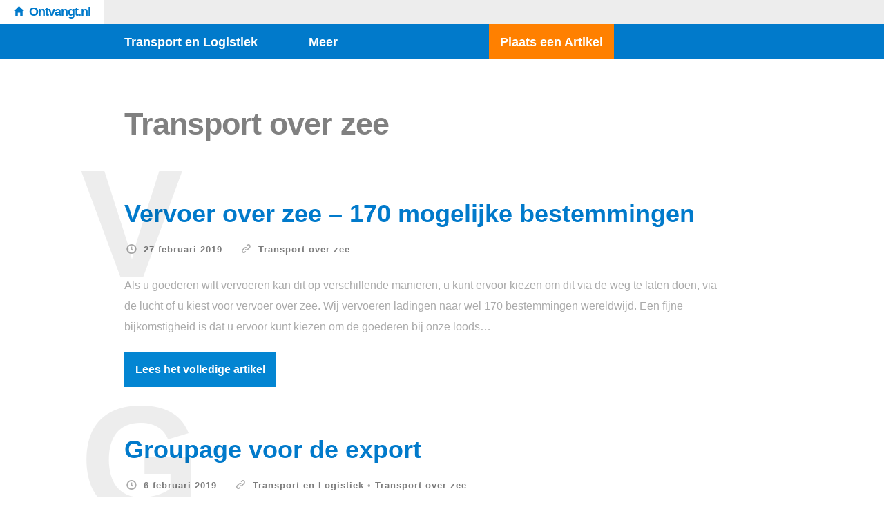

--- FILE ---
content_type: text/html; charset=UTF-8
request_url: https://www.ontvangt.nl/onderwerp/transport-en-logistiek/transport-over-zee/
body_size: 6617
content:
<!doctype html>

<html lang="nl" class="is-header-fixed">

<head>
	<meta charset="UTF-8">
	
	
<meta name="viewport" content="width=device-width, initial-scale=1">

				
	<title>Transport over zee Archieven - Ontvangt.nl</title>
	
	<meta name='robots' content='index, follow, max-image-preview:large, max-snippet:-1, max-video-preview:-1' />

	<!-- This site is optimized with the Yoast SEO plugin v19.3 - https://yoast.com/wordpress/plugins/seo/ -->
	<link rel="canonical" href="https://www.ontvangt.nl/onderwerp/transport-en-logistiek/transport-over-zee/" />
	<meta property="og:locale" content="nl_NL" />
	<meta property="og:type" content="article" />
	<meta property="og:title" content="Transport over zee Archieven - Ontvangt.nl" />
	<meta property="og:url" content="https://www.ontvangt.nl/onderwerp/transport-en-logistiek/transport-over-zee/" />
	<meta property="og:site_name" content="Ontvangt.nl" />
	<script type="application/ld+json" class="yoast-schema-graph">{"@context":"https://schema.org","@graph":[{"@type":"WebSite","@id":"https://www.ontvangt.nl/#website","url":"https://www.ontvangt.nl/","name":"Ontvangt.nl","description":"Meer dan Transport en Logistiek!","potentialAction":[{"@type":"SearchAction","target":{"@type":"EntryPoint","urlTemplate":"https://www.ontvangt.nl/?s={search_term_string}"},"query-input":"required name=search_term_string"}],"inLanguage":"nl"},{"@type":"CollectionPage","@id":"https://www.ontvangt.nl/onderwerp/transport-en-logistiek/transport-over-zee/","url":"https://www.ontvangt.nl/onderwerp/transport-en-logistiek/transport-over-zee/","name":"Transport over zee Archieven - Ontvangt.nl","isPartOf":{"@id":"https://www.ontvangt.nl/#website"},"breadcrumb":{"@id":"https://www.ontvangt.nl/onderwerp/transport-en-logistiek/transport-over-zee/#breadcrumb"},"inLanguage":"nl","potentialAction":[{"@type":"ReadAction","target":["https://www.ontvangt.nl/onderwerp/transport-en-logistiek/transport-over-zee/"]}]},{"@type":"BreadcrumbList","@id":"https://www.ontvangt.nl/onderwerp/transport-en-logistiek/transport-over-zee/#breadcrumb","itemListElement":[{"@type":"ListItem","position":1,"name":"Home","item":"https://www.ontvangt.nl/"},{"@type":"ListItem","position":2,"name":"Transport en Logistiek","item":"https://www.ontvangt.nl/onderwerp/transport-en-logistiek/"},{"@type":"ListItem","position":3,"name":"Transport over zee"}]}]}</script>
	<!-- / Yoast SEO plugin. -->


<link rel='dns-prefetch' href='//fonts.googleapis.com' />
<link rel='dns-prefetch' href='//s.w.org' />
<link rel="alternate" type="application/rss+xml" title="Ontvangt.nl &raquo; Feed" href="https://www.ontvangt.nl/feed/" />
<link rel="alternate" type="application/rss+xml" title="Ontvangt.nl &raquo; Transport over zee Categoriefeed" href="https://www.ontvangt.nl/onderwerp/transport-en-logistiek/transport-over-zee/feed/" />
<script type="29049027e8528ce97a5ebe51-text/javascript">
window._wpemojiSettings = {"baseUrl":"https:\/\/s.w.org\/images\/core\/emoji\/13.1.0\/72x72\/","ext":".png","svgUrl":"https:\/\/s.w.org\/images\/core\/emoji\/13.1.0\/svg\/","svgExt":".svg","source":{"concatemoji":"https:\/\/www.ontvangt.nl\/wp-includes\/js\/wp-emoji-release.min.js?ver=5.9.12"}};
/*! This file is auto-generated */
!function(e,a,t){var n,r,o,i=a.createElement("canvas"),p=i.getContext&&i.getContext("2d");function s(e,t){var a=String.fromCharCode;p.clearRect(0,0,i.width,i.height),p.fillText(a.apply(this,e),0,0);e=i.toDataURL();return p.clearRect(0,0,i.width,i.height),p.fillText(a.apply(this,t),0,0),e===i.toDataURL()}function c(e){var t=a.createElement("script");t.src=e,t.defer=t.type="text/javascript",a.getElementsByTagName("head")[0].appendChild(t)}for(o=Array("flag","emoji"),t.supports={everything:!0,everythingExceptFlag:!0},r=0;r<o.length;r++)t.supports[o[r]]=function(e){if(!p||!p.fillText)return!1;switch(p.textBaseline="top",p.font="600 32px Arial",e){case"flag":return s([127987,65039,8205,9895,65039],[127987,65039,8203,9895,65039])?!1:!s([55356,56826,55356,56819],[55356,56826,8203,55356,56819])&&!s([55356,57332,56128,56423,56128,56418,56128,56421,56128,56430,56128,56423,56128,56447],[55356,57332,8203,56128,56423,8203,56128,56418,8203,56128,56421,8203,56128,56430,8203,56128,56423,8203,56128,56447]);case"emoji":return!s([10084,65039,8205,55357,56613],[10084,65039,8203,55357,56613])}return!1}(o[r]),t.supports.everything=t.supports.everything&&t.supports[o[r]],"flag"!==o[r]&&(t.supports.everythingExceptFlag=t.supports.everythingExceptFlag&&t.supports[o[r]]);t.supports.everythingExceptFlag=t.supports.everythingExceptFlag&&!t.supports.flag,t.DOMReady=!1,t.readyCallback=function(){t.DOMReady=!0},t.supports.everything||(n=function(){t.readyCallback()},a.addEventListener?(a.addEventListener("DOMContentLoaded",n,!1),e.addEventListener("load",n,!1)):(e.attachEvent("onload",n),a.attachEvent("onreadystatechange",function(){"complete"===a.readyState&&t.readyCallback()})),(n=t.source||{}).concatemoji?c(n.concatemoji):n.wpemoji&&n.twemoji&&(c(n.twemoji),c(n.wpemoji)))}(window,document,window._wpemojiSettings);
</script>
<style type="text/css">
img.wp-smiley,
img.emoji {
	display: inline !important;
	border: none !important;
	box-shadow: none !important;
	height: 1em !important;
	width: 1em !important;
	margin: 0 0.07em !important;
	vertical-align: -0.1em !important;
	background: none !important;
	padding: 0 !important;
}
</style>
	<link rel='stylesheet' id='batch_css-css'  href='https://www.ontvangt.nl/wp-content/plugins/batchmove/css/batch.css?ver=5.9.12' type='text/css' media='all' />
<link rel='stylesheet' id='wp-block-library-css'  href='https://www.ontvangt.nl/wp-includes/css/dist/block-library/style.min.css?ver=5.9.12' type='text/css' media='all' />
<style id='global-styles-inline-css' type='text/css'>
body{--wp--preset--color--black: #000000;--wp--preset--color--cyan-bluish-gray: #abb8c3;--wp--preset--color--white: #ffffff;--wp--preset--color--pale-pink: #f78da7;--wp--preset--color--vivid-red: #cf2e2e;--wp--preset--color--luminous-vivid-orange: #ff6900;--wp--preset--color--luminous-vivid-amber: #fcb900;--wp--preset--color--light-green-cyan: #7bdcb5;--wp--preset--color--vivid-green-cyan: #00d084;--wp--preset--color--pale-cyan-blue: #8ed1fc;--wp--preset--color--vivid-cyan-blue: #0693e3;--wp--preset--color--vivid-purple: #9b51e0;--wp--preset--gradient--vivid-cyan-blue-to-vivid-purple: linear-gradient(135deg,rgba(6,147,227,1) 0%,rgb(155,81,224) 100%);--wp--preset--gradient--light-green-cyan-to-vivid-green-cyan: linear-gradient(135deg,rgb(122,220,180) 0%,rgb(0,208,130) 100%);--wp--preset--gradient--luminous-vivid-amber-to-luminous-vivid-orange: linear-gradient(135deg,rgba(252,185,0,1) 0%,rgba(255,105,0,1) 100%);--wp--preset--gradient--luminous-vivid-orange-to-vivid-red: linear-gradient(135deg,rgba(255,105,0,1) 0%,rgb(207,46,46) 100%);--wp--preset--gradient--very-light-gray-to-cyan-bluish-gray: linear-gradient(135deg,rgb(238,238,238) 0%,rgb(169,184,195) 100%);--wp--preset--gradient--cool-to-warm-spectrum: linear-gradient(135deg,rgb(74,234,220) 0%,rgb(151,120,209) 20%,rgb(207,42,186) 40%,rgb(238,44,130) 60%,rgb(251,105,98) 80%,rgb(254,248,76) 100%);--wp--preset--gradient--blush-light-purple: linear-gradient(135deg,rgb(255,206,236) 0%,rgb(152,150,240) 100%);--wp--preset--gradient--blush-bordeaux: linear-gradient(135deg,rgb(254,205,165) 0%,rgb(254,45,45) 50%,rgb(107,0,62) 100%);--wp--preset--gradient--luminous-dusk: linear-gradient(135deg,rgb(255,203,112) 0%,rgb(199,81,192) 50%,rgb(65,88,208) 100%);--wp--preset--gradient--pale-ocean: linear-gradient(135deg,rgb(255,245,203) 0%,rgb(182,227,212) 50%,rgb(51,167,181) 100%);--wp--preset--gradient--electric-grass: linear-gradient(135deg,rgb(202,248,128) 0%,rgb(113,206,126) 100%);--wp--preset--gradient--midnight: linear-gradient(135deg,rgb(2,3,129) 0%,rgb(40,116,252) 100%);--wp--preset--duotone--dark-grayscale: url('#wp-duotone-dark-grayscale');--wp--preset--duotone--grayscale: url('#wp-duotone-grayscale');--wp--preset--duotone--purple-yellow: url('#wp-duotone-purple-yellow');--wp--preset--duotone--blue-red: url('#wp-duotone-blue-red');--wp--preset--duotone--midnight: url('#wp-duotone-midnight');--wp--preset--duotone--magenta-yellow: url('#wp-duotone-magenta-yellow');--wp--preset--duotone--purple-green: url('#wp-duotone-purple-green');--wp--preset--duotone--blue-orange: url('#wp-duotone-blue-orange');--wp--preset--font-size--small: 13px;--wp--preset--font-size--medium: 20px;--wp--preset--font-size--large: 36px;--wp--preset--font-size--x-large: 42px;}.has-black-color{color: var(--wp--preset--color--black) !important;}.has-cyan-bluish-gray-color{color: var(--wp--preset--color--cyan-bluish-gray) !important;}.has-white-color{color: var(--wp--preset--color--white) !important;}.has-pale-pink-color{color: var(--wp--preset--color--pale-pink) !important;}.has-vivid-red-color{color: var(--wp--preset--color--vivid-red) !important;}.has-luminous-vivid-orange-color{color: var(--wp--preset--color--luminous-vivid-orange) !important;}.has-luminous-vivid-amber-color{color: var(--wp--preset--color--luminous-vivid-amber) !important;}.has-light-green-cyan-color{color: var(--wp--preset--color--light-green-cyan) !important;}.has-vivid-green-cyan-color{color: var(--wp--preset--color--vivid-green-cyan) !important;}.has-pale-cyan-blue-color{color: var(--wp--preset--color--pale-cyan-blue) !important;}.has-vivid-cyan-blue-color{color: var(--wp--preset--color--vivid-cyan-blue) !important;}.has-vivid-purple-color{color: var(--wp--preset--color--vivid-purple) !important;}.has-black-background-color{background-color: var(--wp--preset--color--black) !important;}.has-cyan-bluish-gray-background-color{background-color: var(--wp--preset--color--cyan-bluish-gray) !important;}.has-white-background-color{background-color: var(--wp--preset--color--white) !important;}.has-pale-pink-background-color{background-color: var(--wp--preset--color--pale-pink) !important;}.has-vivid-red-background-color{background-color: var(--wp--preset--color--vivid-red) !important;}.has-luminous-vivid-orange-background-color{background-color: var(--wp--preset--color--luminous-vivid-orange) !important;}.has-luminous-vivid-amber-background-color{background-color: var(--wp--preset--color--luminous-vivid-amber) !important;}.has-light-green-cyan-background-color{background-color: var(--wp--preset--color--light-green-cyan) !important;}.has-vivid-green-cyan-background-color{background-color: var(--wp--preset--color--vivid-green-cyan) !important;}.has-pale-cyan-blue-background-color{background-color: var(--wp--preset--color--pale-cyan-blue) !important;}.has-vivid-cyan-blue-background-color{background-color: var(--wp--preset--color--vivid-cyan-blue) !important;}.has-vivid-purple-background-color{background-color: var(--wp--preset--color--vivid-purple) !important;}.has-black-border-color{border-color: var(--wp--preset--color--black) !important;}.has-cyan-bluish-gray-border-color{border-color: var(--wp--preset--color--cyan-bluish-gray) !important;}.has-white-border-color{border-color: var(--wp--preset--color--white) !important;}.has-pale-pink-border-color{border-color: var(--wp--preset--color--pale-pink) !important;}.has-vivid-red-border-color{border-color: var(--wp--preset--color--vivid-red) !important;}.has-luminous-vivid-orange-border-color{border-color: var(--wp--preset--color--luminous-vivid-orange) !important;}.has-luminous-vivid-amber-border-color{border-color: var(--wp--preset--color--luminous-vivid-amber) !important;}.has-light-green-cyan-border-color{border-color: var(--wp--preset--color--light-green-cyan) !important;}.has-vivid-green-cyan-border-color{border-color: var(--wp--preset--color--vivid-green-cyan) !important;}.has-pale-cyan-blue-border-color{border-color: var(--wp--preset--color--pale-cyan-blue) !important;}.has-vivid-cyan-blue-border-color{border-color: var(--wp--preset--color--vivid-cyan-blue) !important;}.has-vivid-purple-border-color{border-color: var(--wp--preset--color--vivid-purple) !important;}.has-vivid-cyan-blue-to-vivid-purple-gradient-background{background: var(--wp--preset--gradient--vivid-cyan-blue-to-vivid-purple) !important;}.has-light-green-cyan-to-vivid-green-cyan-gradient-background{background: var(--wp--preset--gradient--light-green-cyan-to-vivid-green-cyan) !important;}.has-luminous-vivid-amber-to-luminous-vivid-orange-gradient-background{background: var(--wp--preset--gradient--luminous-vivid-amber-to-luminous-vivid-orange) !important;}.has-luminous-vivid-orange-to-vivid-red-gradient-background{background: var(--wp--preset--gradient--luminous-vivid-orange-to-vivid-red) !important;}.has-very-light-gray-to-cyan-bluish-gray-gradient-background{background: var(--wp--preset--gradient--very-light-gray-to-cyan-bluish-gray) !important;}.has-cool-to-warm-spectrum-gradient-background{background: var(--wp--preset--gradient--cool-to-warm-spectrum) !important;}.has-blush-light-purple-gradient-background{background: var(--wp--preset--gradient--blush-light-purple) !important;}.has-blush-bordeaux-gradient-background{background: var(--wp--preset--gradient--blush-bordeaux) !important;}.has-luminous-dusk-gradient-background{background: var(--wp--preset--gradient--luminous-dusk) !important;}.has-pale-ocean-gradient-background{background: var(--wp--preset--gradient--pale-ocean) !important;}.has-electric-grass-gradient-background{background: var(--wp--preset--gradient--electric-grass) !important;}.has-midnight-gradient-background{background: var(--wp--preset--gradient--midnight) !important;}.has-small-font-size{font-size: var(--wp--preset--font-size--small) !important;}.has-medium-font-size{font-size: var(--wp--preset--font-size--medium) !important;}.has-large-font-size{font-size: var(--wp--preset--font-size--large) !important;}.has-x-large-font-size{font-size: var(--wp--preset--font-size--x-large) !important;}
</style>
<link rel='stylesheet' id='ctf_styles-css'  href='https://www.ontvangt.nl/wp-content/plugins/custom-twitter-feeds/css/ctf-styles.min.css?ver=2.0.1' type='text/css' media='all' />
<link rel='stylesheet' id='noticia-text-css'  href='//fonts.googleapis.com/css?family=Noticia+Text:400,400italic,700,700italic' type='text/css' media='all' />
<link rel='stylesheet' id='bootstrap-css'  href='https://www.ontvangt.nl/wp-content/themes/readme-v1.0.1/css/bootstrap.min.css' type='text/css' media='all' />
<link rel='stylesheet' id='fontello-css'  href='https://www.ontvangt.nl/wp-content/themes/readme-v1.0.1/css/fonts/fontello/css/fontello.css' type='text/css' media='all' />
<link rel='stylesheet' id='prettify-css'  href='https://www.ontvangt.nl/wp-content/themes/readme-v1.0.1/js/google-code-prettify/prettify.css' type='text/css' media='all' />
<link rel='stylesheet' id='uniform-css'  href='https://www.ontvangt.nl/wp-content/themes/readme-v1.0.1/js/jquery.uniform/uniform.default.css' type='text/css' media='all' />
<link rel='stylesheet' id='magnific-popup-css'  href='https://www.ontvangt.nl/wp-content/themes/readme-v1.0.1/js/jquery.magnific-popup/magnific-popup.css' type='text/css' media='all' />
<link rel='stylesheet' id='fluidbox-css'  href='https://www.ontvangt.nl/wp-content/themes/readme-v1.0.1/js/jquery.fluidbox/fluidbox.css' type='text/css' media='all' />
<link rel='stylesheet' id='mediaelement-css'  href='https://www.ontvangt.nl/wp-content/themes/readme-v1.0.1/js/mediaelement/mediaelementplayer.min.css' type='text/css' media='all' />
<link rel='stylesheet' id='flexslider-css'  href='https://www.ontvangt.nl/wp-content/themes/readme-v1.0.1/js/jquery.flexslider/flexslider.css' type='text/css' media='all' />
<link rel='stylesheet' id='selection-sharer-css'  href='https://www.ontvangt.nl/wp-content/themes/readme-v1.0.1/js/selection-sharer/selection-sharer.css' type='text/css' media='all' />
<link rel='stylesheet' id='elastislide-css'  href='https://www.ontvangt.nl/wp-content/themes/readme-v1.0.1/js/responsive-image-gallery/elastislide.css' type='text/css' media='all' />
<link rel='stylesheet' id='main-css'  href='https://www.ontvangt.nl/wp-content/themes/readme-v1.0.1/css/main.css' type='text/css' media='all' />
<link rel='stylesheet' id='768-css'  href='https://www.ontvangt.nl/wp-content/themes/readme-v1.0.1/css/768.css' type='text/css' media='all' />
<link rel='stylesheet' id='992-css'  href='https://www.ontvangt.nl/wp-content/themes/readme-v1.0.1/css/992.css' type='text/css' media='all' />
<link rel='stylesheet' id='1200-css'  href='https://www.ontvangt.nl/wp-content/themes/readme-v1.0.1/css/1200.css' type='text/css' media='all' />
<link rel='stylesheet' id='1400-css'  href='https://www.ontvangt.nl/wp-content/themes/readme-v1.0.1/css/1400.css' type='text/css' media='all' />
<link rel='stylesheet' id='wp-fix-css'  href='https://www.ontvangt.nl/wp-content/themes/readme-v1.0.1/css/wp-fix.css' type='text/css' media='all' />
<link rel='stylesheet' id='theme-style-css'  href='https://www.ontvangt.nl/wp-content/themes/readme-v1.0.1/style.css' type='text/css' media='all' />
<script type="29049027e8528ce97a5ebe51-text/javascript" src='https://www.ontvangt.nl/wp-content/plugins/batchmove/js/batch.js?ver=5.9.12' id='batch_js-js'></script>
<script type="29049027e8528ce97a5ebe51-text/javascript" src='https://www.ontvangt.nl/wp-includes/js/jquery/jquery.min.js?ver=3.6.0' id='jquery-core-js'></script>
<script type="29049027e8528ce97a5ebe51-text/javascript" src='https://www.ontvangt.nl/wp-includes/js/jquery/jquery-migrate.min.js?ver=3.3.2' id='jquery-migrate-js'></script>
<script type="29049027e8528ce97a5ebe51-text/javascript" src='https://www.ontvangt.nl/wp-content/themes/readme-v1.0.1/js/modernizr.min.js' id='modernizr-js'></script>
<link rel="https://api.w.org/" href="https://www.ontvangt.nl/wp-json/" /><link rel="alternate" type="application/json" href="https://www.ontvangt.nl/wp-json/wp/v2/categories/97" /><link rel="EditURI" type="application/rsd+xml" title="RSD" href="https://www.ontvangt.nl/xmlrpc.php?rsd" />
<link rel="wlwmanifest" type="application/wlwmanifest+xml" href="https://www.ontvangt.nl/wp-includes/wlwmanifest.xml" /> 
<meta name="generator" content="WordPress 5.9.12" />
		
		<link rel="shortcut icon" href="https://www.ontvangt.nl/main.png">
		
		

<style type="text/css">

</style>
					<!--[if lt IE 9]>
				<script src="https://www.ontvangt.nl/wp-content/themes/readme-v1.0.1/js/ie.js"></script>
			<![endif]-->
		<script type="29049027e8528ce97a5ebe51-text/javascript">
  (function(i,s,o,g,r,a,m){i['GoogleAnalyticsObject']=r;i[r]=i[r]||function(){
  (i[r].q=i[r].q||[]).push(arguments)},i[r].l=1*new Date();a=s.createElement(o),
  m=s.getElementsByTagName(o)[0];a.async=1;a.src=g;m.parentNode.insertBefore(a,m)
  })(window,document,'script','//www.google-analytics.com/analytics.js','ga');

  ga('create', 'UA-55318392-23', 'auto');
  ga('send', 'pageview');

</script><style type="text/css">
           #wp-admin-bar-my-sites-list {
			-webkit-column-width: 120px;
			column-width: 120px;
			-moz-column-width: 120px;
			width: 500px;
			}
			
			#wpadminbar .menupop .menupop>.ab-item:before {
			content: none;
			}
			
			#wp-admin-bar-my-sites li {
			overflow: hidden;
			}
			.custom-button-class a:before {
			content: "\f105";
			display: inline-block;
			vertical-align: top;
			margin-right: 1px !important;
			}
         </style>    <meta name="theme-color" content="#017acb" />
    <link rel="shortcut icon" href="https://www.idres.nl/main.png">
</head>

<body data-rsssl=1 class="archive category category-transport-over-zee category-97">

    <div id="page" class="hfeed site">
        <header id="masthead" class="site-header" role="banner">

			<div class="head-full-width">
            <a href="https://www.ontvangt.nl/" rel="home">
				<h1 class="site-title">
					Ontvangt.nl                </h1>
                </a>
            </div>
            
			
			
			<nav id="primary-navigation" class="site-navigation primary-navigation" role="navigation">
				<a class="menu-toggle toggle-link"></a>
				
				<div class="nav-menu">
					<ul id="nav" class="menu-custom vs-nav"><li id="menu-item-77" class="menu-item menu-item-type-taxonomy menu-item-object-category current-category-ancestor current-menu-ancestor current-menu-parent current-category-parent menu-item-has-children menu-item-77"><a href="https://www.ontvangt.nl/onderwerp/transport-en-logistiek/">Transport en Logistiek</a>
<ul class="sub-menu">
	<li id="menu-item-81" class="menu-item menu-item-type-taxonomy menu-item-object-category menu-item-81"><a href="https://www.ontvangt.nl/onderwerp/transport-en-logistiek/land-transport/">Transport over land</a></li>
	<li id="menu-item-83" class="menu-item menu-item-type-taxonomy menu-item-object-category menu-item-83"><a href="https://www.ontvangt.nl/onderwerp/transport-en-logistiek/transport-lucht/">Transport door lucht</a></li>
	<li id="menu-item-84" class="menu-item menu-item-type-taxonomy menu-item-object-category current-menu-item menu-item-84"><a href="https://www.ontvangt.nl/onderwerp/transport-en-logistiek/transport-over-zee/" aria-current="page">Transport over zee</a></li>
	<li id="menu-item-82" class="menu-item menu-item-type-taxonomy menu-item-object-category menu-item-82"><a href="https://www.ontvangt.nl/onderwerp/transport-en-logistiek/logistiek/">Logistiek</a></li>
</ul>
</li>
<li id="menu-item-74" class="menu-item menu-item-type-taxonomy menu-item-object-category menu-item-has-children menu-item-74"><a href="https://www.ontvangt.nl/onderwerp/overig/">Meer</a>
<ul class="sub-menu">
	<li id="menu-item-68" class="menu-item menu-item-type-taxonomy menu-item-object-category menu-item-68"><a href="https://www.ontvangt.nl/onderwerp/bedrijven-en-producten/">Bedrijven en Producten</a></li>
	<li id="menu-item-69" class="menu-item menu-item-type-taxonomy menu-item-object-category menu-item-69"><a href="https://www.ontvangt.nl/onderwerp/dienstverlening-en-ondersteuning/">Dienstverlening en Ondersteuning</a></li>
	<li id="menu-item-70" class="menu-item menu-item-type-taxonomy menu-item-object-category menu-item-70"><a href="https://www.ontvangt.nl/onderwerp/feesten-en-evenementen/">Feesten en Evenementen</a></li>
	<li id="menu-item-71" class="menu-item menu-item-type-taxonomy menu-item-object-category menu-item-71"><a href="https://www.ontvangt.nl/onderwerp/huis-en-tuin/">Huis en Tuin</a></li>
	<li id="menu-item-75" class="menu-item menu-item-type-taxonomy menu-item-object-category menu-item-75"><a href="https://www.ontvangt.nl/onderwerp/reiniging-en-onderhoud/">Reiniging en Onderhoud</a></li>
	<li id="menu-item-76" class="menu-item menu-item-type-taxonomy menu-item-object-category menu-item-76"><a href="https://www.ontvangt.nl/onderwerp/tips-en-advies/">Tips en Advies</a></li>
</ul>
</li>
</ul>					<ul id="nav2" class="menu-custom vs-nav">
					    <li class="menu-item menu-item-type-custom menu-item-object-custom"><a class="orange-button" href="https://www.idres.nl/">Plaats een Artikel</a></li>
					</ul>
				</div>
			</nav>
        </header>

        
<div id="main" class="site-main">
	<div id="primary" class="content-area">
		<div id="content" class="site-content" role="main">
			<div class="layout-fixed">
				<div class="blog-simple">
					<header class="entry-header">
						<h1 class="entry-title">Transport over zee</h1>
					</header>
					
					<ul>
																<li>
											<article id="post-96" class="hentry post post-96 type-post status-publish format-standard category-transport-over-zee tag-vervoer-over-zee">
												<header class="entry-header">
													<div class="entry-meta">
														<span class="post-format"></span>
														
														
													</div>
													
													<h1 class="entry-title">
														<a href="https://www.ontvangt.nl/vervoer-over-zee-170-mogelijke-bestemmingen/">Vervoer over zee – 170 mogelijke bestemmingen</a>
													</h1>
													<div class="entry-meta" style="position: relative;">
														<span class="entry-date">
															<i class="pw-icon-clock"></i>
															
															<a href="https://www.ontvangt.nl/vervoer-over-zee-170-mogelijke-bestemmingen/" rel="bookmark">
																<time class="entry-date" datetime="2012-02-13T04:34:10+00:00">27 februari 2019</time>
															</a>
														</span>
														
														<span class="categories">
														<i class="pw-icon-link"></i>
														<a href="https://www.ontvangt.nl/onderwerp/transport-en-logistiek/transport-over-zee/" rel="category tag">Transport over zee</a>														</span>
														
																												
														<div class="post-letter3">V</div>
													</div>
												</header>

												
												<div class="entry-content">
													<p>Als u goederen wilt vervoeren kan dit op verschillende manieren, u kunt ervoor kiezen om dit via de weg te laten doen, via de lucht of u kiest voor vervoer over zee. Wij vervoeren ladingen naar wel 170 bestemmingen wereldwijd. Een fijne bijkomstigheid is dat u ervoor kunt kiezen om de goederen bij onze loods&#8230; <span class="more"><a class="more-link" href="https://www.ontvangt.nl/vervoer-over-zee-170-mogelijke-bestemmingen/"> Lees het volledige artikel</a></span></p>
												</div>
											</article>
										</li>
																			<li>
											<article id="post-90" class="hentry post post-90 type-post status-publish format-standard category-transport-en-logistiek category-transport-over-zee tag-groupage">
												<header class="entry-header">
													<div class="entry-meta">
														<span class="post-format"></span>
														
														
													</div>
													
													<h1 class="entry-title">
														<a href="https://www.ontvangt.nl/groupage-voor-de-export/">Groupage voor de export</a>
													</h1>
													<div class="entry-meta" style="position: relative;">
														<span class="entry-date">
															<i class="pw-icon-clock"></i>
															
															<a href="https://www.ontvangt.nl/groupage-voor-de-export/" rel="bookmark">
																<time class="entry-date" datetime="2012-02-13T04:34:10+00:00">6 februari 2019</time>
															</a>
														</span>
														
														<span class="categories">
														<i class="pw-icon-link"></i>
														<a href="https://www.ontvangt.nl/onderwerp/transport-en-logistiek/" rel="category tag">Transport en Logistiek</a> &bull; <a href="https://www.ontvangt.nl/onderwerp/transport-en-logistiek/transport-over-zee/" rel="category tag">Transport over zee</a>														</span>
														
																												
														<div class="post-letter3">G</div>
													</div>
												</header>

												
												<div class="entry-content">
													<p>Wanneer je een bedrijf hebt die gebaseerd is op het produceren en verkopen van goederen, is het belangrijk dat je ook een expediteur hebt die het exporteren mogelijk maakt. Het is belangrijk dat je allereerst een expediteur vindt die kan exporteren naar de juiste landen. Je hebt zelf waarschijnlijk al een beeld waar je je&#8230; <span class="more"><a class="more-link" href="https://www.ontvangt.nl/groupage-voor-de-export/"> Lees het volledige artikel</a></span></p>
												</div>
											</article>
										</li>
																			<li>
											<article id="post-31" class="hentry post post-31 type-post status-publish format-standard category-transport-en-logistiek category-transport-over-zee tag-transport-azie tag-transport-thailand tag-vracht-naar-thailand">
												<header class="entry-header">
													<div class="entry-meta">
														<span class="post-format"></span>
														
														
													</div>
													
													<h1 class="entry-title">
														<a href="https://www.ontvangt.nl/regel-eenvoudig-uw-zeevracht-naar-thailand/">Regel eenvoudig uw zeevracht naar Thailand</a>
													</h1>
													<div class="entry-meta" style="position: relative;">
														<span class="entry-date">
															<i class="pw-icon-clock"></i>
															
															<a href="https://www.ontvangt.nl/regel-eenvoudig-uw-zeevracht-naar-thailand/" rel="bookmark">
																<time class="entry-date" datetime="2012-02-13T04:34:10+00:00">4 april 2018</time>
															</a>
														</span>
														
														<span class="categories">
														<i class="pw-icon-link"></i>
														<a href="https://www.ontvangt.nl/onderwerp/transport-en-logistiek/" rel="category tag">Transport en Logistiek</a> &bull; <a href="https://www.ontvangt.nl/onderwerp/transport-en-logistiek/transport-over-zee/" rel="category tag">Transport over zee</a>														</span>
														
																												
														<div class="post-letter3">R</div>
													</div>
												</header>

												
												<div class="entry-content">
													<p>﻿Wie wel eens een zeevracht naar Thailand heeft verzonden, weet hoeveel er bij zo’n transport komt kijken. Daarom is het verstandig om als ondernemen niet zelf aan het puzzelen te gaan, maar om de klus over te laten aan een team van specialisten. Mensen die binnen enkele dagen een zeetransport naar Thailand voor u onderweg&#8230; <span class="more"><a class="more-link" href="https://www.ontvangt.nl/regel-eenvoudig-uw-zeevracht-naar-thailand/"> Lees het volledige artikel</a></span></p>
												</div>
											</article>
										</li>
														</ul>
					
								<nav class="post-pagination">
				
				<ul class="pagination">

													<li class="pagination-num ">
									<!-- Render page number Link -->
									<a href="https://www.ontvangt.nl/onderwerp/transport-en-logistiek/transport-over-zee/">
										1									</a>
								</li>
												</ul>
							</nav>
						</div>
			</div>
		</div>
	</div>
</div>

        <footer id="colophon" class="site-footer" role="contentinfo">
						
			<div class="site-info">
				<p>
                    &copy; 2000-2026 - Ontvangt.nl - <a href="//www.idres.nl/privacyverklaring/">Privacyverklaring</a>				</p>
			</div>
		</footer>
	</div>
    
	
	<script type="29049027e8528ce97a5ebe51-text/javascript" src='https://www.ontvangt.nl/wp-content/themes/readme-v1.0.1/js/fastclick.js' id='fastclick-js'></script>
<script type="29049027e8528ce97a5ebe51-text/javascript" src='https://www.ontvangt.nl/wp-content/themes/readme-v1.0.1/js/jquery.fitvids.js' id='fitvids-js'></script>
<script type="29049027e8528ce97a5ebe51-text/javascript" src='https://www.ontvangt.nl/wp-content/themes/readme-v1.0.1/js/google-code-prettify/prettify.js' id='prettify-js'></script>
<script type="29049027e8528ce97a5ebe51-text/javascript" src='https://www.ontvangt.nl/wp-content/themes/readme-v1.0.1/js/jquery.validate.min.js' id='validate-js'></script>
<script type="29049027e8528ce97a5ebe51-text/javascript" src='https://www.ontvangt.nl/wp-content/themes/readme-v1.0.1/js/jquery.uniform/jquery.uniform.min.js' id='uniform-js'></script>
<script type="29049027e8528ce97a5ebe51-text/javascript" src='https://www.ontvangt.nl/wp-includes/js/imagesloaded.min.js?ver=4.1.4' id='imagesloaded-js'></script>
<script type="29049027e8528ce97a5ebe51-text/javascript" src='https://www.ontvangt.nl/wp-content/themes/readme-v1.0.1/js/jquery.isotope.min.js' id='isotope-js'></script>
<script type="29049027e8528ce97a5ebe51-text/javascript" src='https://www.ontvangt.nl/wp-content/themes/readme-v1.0.1/js/jquery.magnific-popup/jquery.magnific-popup.min.js' id='magnific-popup-js'></script>
<script type="29049027e8528ce97a5ebe51-text/javascript" src='https://www.ontvangt.nl/wp-content/themes/readme-v1.0.1/js/jquery.fluidbox/jquery.fluidbox.min.js' id='fluidbox-js'></script>
<script type="29049027e8528ce97a5ebe51-text/javascript" src='https://www.ontvangt.nl/wp-content/themes/readme-v1.0.1/js/mediaelement/mediaelement-and-player.min.js' id='mediaelement-js'></script>
<script type="29049027e8528ce97a5ebe51-text/javascript" src='https://www.ontvangt.nl/wp-content/themes/readme-v1.0.1/js/jquery.flexslider/jquery.flexslider-min.js' id='flexslider-js'></script>
<script type="29049027e8528ce97a5ebe51-text/javascript" src='https://www.ontvangt.nl/wp-content/themes/readme-v1.0.1/js/share.min.js' id='share-js'></script>
<script type="29049027e8528ce97a5ebe51-text/javascript" src='https://www.ontvangt.nl/wp-content/themes/readme-v1.0.1/js/selection-sharer/selection-sharer.js' id='selection-sharer-js'></script>
<script type="29049027e8528ce97a5ebe51-text/javascript" src='https://www.ontvangt.nl/wp-content/themes/readme-v1.0.1/js/responsive-image-gallery/r-gallery.js' id='r-gallery-js'></script>
<script type="29049027e8528ce97a5ebe51-text/javascript" src='https://www.ontvangt.nl/wp-content/themes/readme-v1.0.1/js/socialstream.jquery.js' id='socialstream-js'></script>
<script type="29049027e8528ce97a5ebe51-text/javascript" src='https://www.ontvangt.nl/wp-content/themes/readme-v1.0.1/js/main.js' id='main-js'></script>
<script type="29049027e8528ce97a5ebe51-text/javascript" src='https://www.ontvangt.nl/wp-content/themes/readme-v1.0.1/js/wp-fix.js' id='wp-fix-js'></script>
<script src="/cdn-cgi/scripts/7d0fa10a/cloudflare-static/rocket-loader.min.js" data-cf-settings="29049027e8528ce97a5ebe51-|49" defer></script></body>
</html>

--- FILE ---
content_type: image/svg+xml
request_url: https://www.ontvangt.nl/wp-content/themes/readme-v1.0.1/icons/home.svg
body_size: -278
content:
<svg id="Laag_1" data-name="Laag 1" xmlns="http://www.w3.org/2000/svg" viewBox="0 0 134.28 123.8"><defs><style>.cls-1{fill:#017acb;}</style></defs><title>home</title><path class="cls-1" d="M83,82.94H52V123.8H20.39V62.11H0L67.32,0l67,61.7H114.42v62H83Z"/></svg>